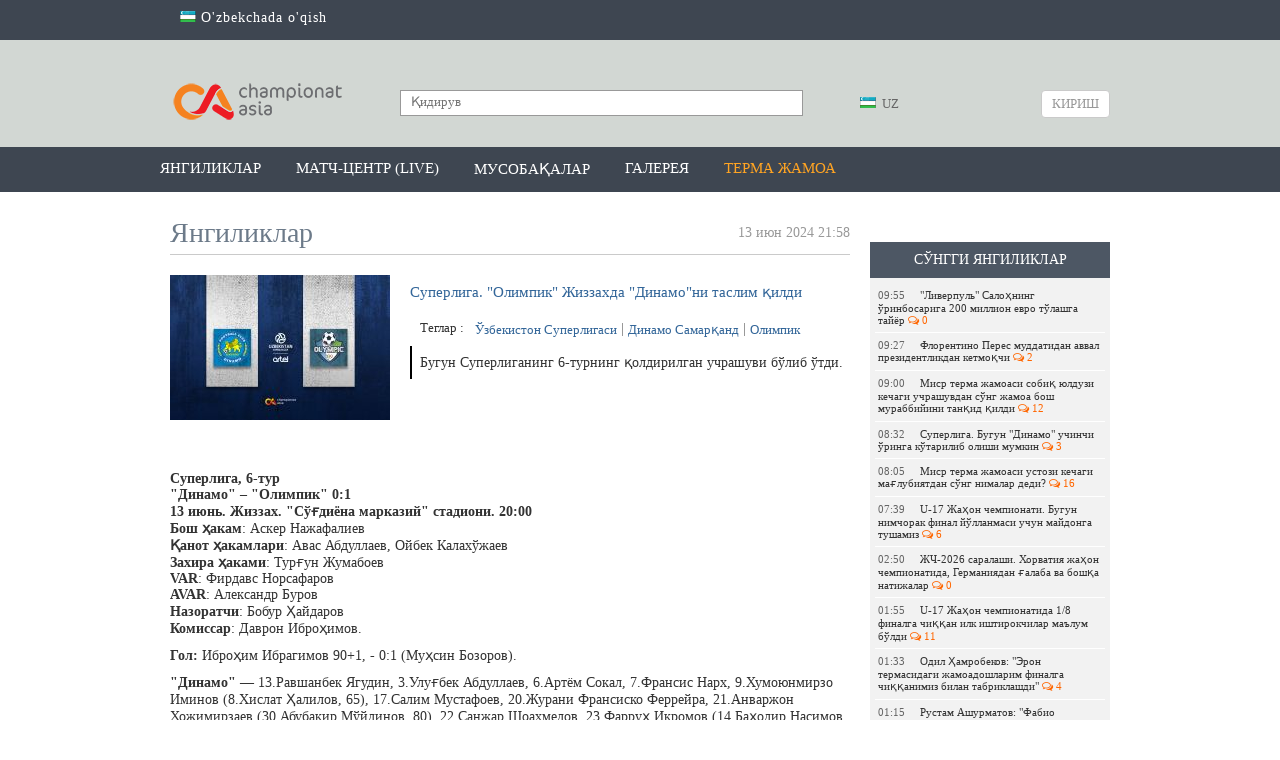

--- FILE ---
content_type: text/html; charset=UTF-8
request_url: https://championat.uz/uz/news/superliga-dinamo-olimpik-asosiy-tarkiblar-malum
body_size: 123800
content:
<!DOCTYPE html>
<html lang="uz">
<head>
        <!-- Google Tag Manager -->
    <script>(function (w, d, s, l, i) {
            w[l] = w[l] || [];
            w[l].push({
                'gtm.start':
                    new Date().getTime(), event: 'gtm.js'
            });
            var f = d.getElementsByTagName(s)[0],
                j = d.createElement(s), dl = l != 'dataLayer' ? '&l=' + l : '';
            j.async = true;
            j.src =
                'https://www.googletagmanager.com/gtm.js?id=' + i + dl;
            f.parentNode.insertBefore(j, f);
        })(window, document, 'script', 'dataLayer', 'GTM-PZSQP7H');</script>
    <!-- End Google Tag Manager -->

    <meta charset="UTF-8"/>

    <meta name="csrf-param" content="_csrf">
    <meta name="csrf-token" content="REBZT9SEhSKNxNllB-oyBAUSHaMfXoBB3M_Qy5qxU3hxOD047M_Ka7S1kF1t0kt8bUZX-1w9uRaat-P-3to6FQ==">
    <title>Суперлига. &quot;Олимпик&quot; Жиззахда &quot;Динамо&quot;ни таслим қилди / CHAMPIONAT.asia</title>
    <meta property="og:type" content="article">
<meta property="og:image" content="https://championat.uz/upload/storage/793536_680.jpg">
<meta property="og:url" content="https://championat.uz/uz/news/superliga-dinamo-olimpik-asosiy-tarkiblar-malum">
<meta property="og:title" content="Суперлига. &quot;Олимпик&quot; Жиззахда &quot;Динамо&quot;ни таслим қилди">
<meta property="og:description" content="Бугун Суперлиганинг 6-турнинг қолдирилган учрашуви бўлиб ўтди.">
<meta property="og:image:width" content="680">
<meta property="og:image:height" content="442">
<meta name="description" content="Championat.asia – энг сўнгги футбол янгиликлари, видео, фото. Марказий Осиё чемпионатлари - Ўзбекистон, Тожикистон, Қирғизистон, Қозоғистон. Жаҳон, Европа, Осиё чемпионатлари ва бошқа мусобақалар. Ўйинлар тақвими, ўйинлар шарҳи ва мусобақа жадваллари. Ўйинлардан онлайн трансляциялар, миш-мишлар, трансферлар, ўйинлар тақвими, футболчилар ҳақида маълумот, таҳлил, спортчилар интервьюси, статистика.">
<meta property="og:site_name" content="CHAMPIONAT.asia">
<link href="https://plus.google.com/+championatasianews/posts" rel="publisher">
<link href="https://championat.uz/m/" rel="alternate" media="only screen and (max-width: 640px)">
<link href="https://championat.uz/uz/" rel="alternate" hreflang="uz">
<link href="/compiled-assets/all-7ad44aeb8b67be97108a879a0f709e06.css" rel="stylesheet">
<script>
    function GoogleEvent(category, action)
        {
            if( !category || !action )
                return false;

            ga('send', 'event', category, action);
        }
        </script>
    <link rel="icon" href="/favicon.ico">
    <meta name="google-site-verification" content="CLEMWehT3JyDdapRcQqZ3eaPusBJHAYsSVEWp6nKjZE"/>
    <meta name="yandex-verification" content="512c741e6fe08bcd"/>
    <meta name="yandex-verification" content="6955cef23a06f828"/>
    <meta name="propeller" content="6c11e06bcfcb132bb3aece29fc039c8f"/>

    <script type="application/ld+json">
        {
            "@context": "http://schema.org",
            "@type": "WebSite",
            "url": "https://championat.asia/",
            "potentialAction": {
                "@type": "SearchAction",
                "target": "https://championat.asia/news/search?q={search_term_string}",
                "query-input": "required name=search_term_string"
            }
        }
    </script>

    <meta name="keywords"
          content="спорт, sport, uzbekistan, football, chempionat, osiyo, ўзбек, ўзбекистон, футбол, Олимпиада, янгиликлар,узбек, футбол, футбол 2018, офутбол лига, футбол уз, футбол 2019, футбол хабарлари, футбол янгиликлари, футбол узбекистан, осиёчемпионати, уфф, пахтакор, бунёдкор, нефтчи, насаф,агмк,гол, кубок азии по футболу 2019, asiancup 2019, навбахор, андижон, локомотив, чемпион, туры, олий лига, биринчи лига, uffuz,  futboluz, stadionuz, stduz, uff, million 2018, milyon, миллион, championatasia, kunuz, chempionatuz, championatuz, asiauz, wwwasiauz, wwwchampionat, pfl, wwwchempionat, wwwchampionatuz, asia m, wwwuz, m championat, olamsport, ўzbek, Olimpiada, yangiliklar, uzbek, futbol 2018, futbolliga, futboluz, futbol 2019, futbolxabarlari, futbolyangiliklari, futboluzbekistan, osiyochempionati, paxtakor, bunyodkor, neftchi, nasaf, osiekubogi, osiekubogi 2019, navbaxor, andijon, lokomotiv, agmk, chempion, turi, oliyliga, birinchiliga, gollar, gol, турнирная таблица, жадвал,jadval, апл, apl, ла лига, laliga, рпл, матч тв, чемпионат англия, турнирный таблица, чемпион лига, футбол куличка, soccer's, soccer,"/>

            <link rel="alternate" href="https://championat.asia/en/uzb/news/superliga-dinamo-olimpik-asosiy-tarkiblar-malum"
              hreflang="en"/>
                <link rel="alternate" href="https://championat.asia/ru/uzb/news/superliga-dinamo-olimpik-asosiy-tarkiblar-malum"
              hreflang="ru"/>
                <link rel="alternate" href="https://championat.asia/uz/uzb/news/superliga-dinamo-olimpik-asosiy-tarkiblar-malum"
              hreflang="uz"/>
        <script async src="https://yastatic.net/pcode/adfox/header-bidding.js"></script>
<script>
var adfoxBiddersMap = {
    "myTarget": "882791"
};
var adUnits = [{
        "code": "adfox_155196213057714940",
        "bids": [
            {
                "bidder": "myTarget",
                "params": {
                    "placementId": "409992"
                }
            }
        ]
    },{
        "code": "adfox_155118474088884696",
        "bids": [
            {
                "bidder": "myTarget",
                "params": {
                    "placementId": "410011"
                }
            }
        ]
    },{
        "code": "adfox_155066308615569900",
        "bids": [
            {
                "bidder": "myTarget",
                "params": {
                    "placementId": "1043060"
                }
            }
        ]
    },{
        "code": "adfox_155118347322736563",
        "bids": [
            {
                "bidder": "myTarget",
                "params": {
                    "placementId": "1043058"
                }
            }
        ]
    }];
var userTimeout = 600;
window.YaHeaderBiddingSettings = {
    biddersMap: adfoxBiddersMap,
    adUnits: adUnits,
    timeout: userTimeout
};
</script>
<script async src="https://yastatic.net/pcode/adfox/loader.js" crossorigin="anonymous"></script>



    
    <!-- Yandex.RTB -->
    <script>window.yaContextCb = window.yaContextCb || []</script>
    <script src="https://yandex.ru/ads/system/context.js" async></script>
</head>
<body class="alternative">
<!-- Google Tag Manager (noscript) -->
<noscript>
    <iframe src="https://www.googletagmanager.com/ns.html?id=GTM-PZSQP7H"
            height="0" width="0" style="display:none;visibility:hidden"></iframe>
</noscript>
<!-- End Google Tag Manager (noscript) -->
<!-- Start Alexa Certify Javascript -->
<script type="text/javascript">
    _atrk_opts = {atrk_acct: "K0YYo1IWx8106C", domain: "championat.asia", dynamic: true};
    (function () {
        var as = document.createElement('script');
        as.type = 'text/javascript';
        as.async = true;
        as.src = "https://d31qbv1cthcecs.cloudfront.net/atrk.js";
        var s = document.getElementsByTagName('script')[0];
        s.parentNode.insertBefore(as, s);
    })();
</script>
<noscript><img src="https://d5nxst8fruw4z.cloudfront.net/atrk.gif?account=K0YYo1IWx8106C" style="display:none"
               height="1" width="1" alt=""/></noscript>
<!-- End Alexa Certify Javascript -->
<script>
    window.fbAsyncInit = function () {
        FB.init({
            appId: '850067111752390',
            autoLogAppEvents: true,
            xfbml: true,
            version: 'v19.0'
        });
        FB.AppEvents.logPageView();
        FB.AppEvents.logEvent("view-web");
    };
</script>
<script async defer crossorigin="anonymous"
        src="https://connect.facebook.net/uz_UZ/sdk.js"></script>
    <!-- Facebook Pixel Code -->
    <script>
        !function (f, b, e, v, n, t, s) {
            if (f.fbq) return;
            n = f.fbq = function () {
                n.callMethod ?
                    n.callMethod.apply(n, arguments) : n.queue.push(arguments)
            };
            if (!f._fbq) f._fbq = n;
            n.push = n;
            n.loaded = !0;
            n.version = '2.0';
            n.queue = [];
            t = b.createElement(e);
            t.async = !0;
            t.src = v;
            s = b.getElementsByTagName(e)[0];
            s.parentNode.insertBefore(t, s)
        }(window, document, 'script',
            'https://connect.facebook.net/en_US/fbevents.js');
        fbq('init', '1386515404699204');
        fbq('track', 'PageView');
    </script>
    <noscript>
        <img height="1" width="1"
             src="https://www.facebook.com/tr?id=1386515404699204&ev=PageView
&noscript=1"/>
    </noscript>
    <!-- End Facebook Pixel Code -->
    <div class="page ">
        <div class="countrySwitch">
	<div class="inner">
        <ul><li><a href="/uz/language/oz"><span class="language-sprite-uz"></span> O'zbekchada o'qish</a></li></ul>	</div>
</div>    <header>
        <div class="inner">
        <div class="banner-top">
            <!--AdFox START-->
<!--archie-->
<!--Площадка: CA desktop / * / *-->
<!--Тип баннера: Desktop / Шапка, 960х150-->
<!--Расположение: <верх страницы>-->
<div id="adfox_155066308615569900"></div>

<script>
    (function(w, n) {
    w[n] = w[n] || [];
    w[n].push({
        ownerId: 276064,
        containerId: 'adfox_155066308615569900',
        params: {
            pp: 'g',
            ps: 'dbli',
            p2: 'gguo'
        }
    });
})(window, 'adfoxAsyncParams');
</script>        </div>
        <div class="head-blocks">
            <a class="ca-logo" href="/uz" title="Championat.asia">
                <img src="/image/main/ca-logo.png" title="Championat.asia" alt="Championat.asia – футбол оламидаги энг сўнгги ва сара янгиликлар"/>
            </a>

            <form class="search" action="/uz/news/search" method="get">
                <input type="text" name="q" placeholder="Қидирув" value=""/>
                <button type="submit"></button>
            </form>

            <div class="language-switch">
	<div class="language-inner">
		<a href="javascript:;"
		   class="language-current"><span class="language-sprite-uz"></span>			&nbsp;UZ</a>

		<div class="language-dropdown">
			<ul>
				<li class="inactive"><a href="javascript:;"
				                        class="language-close"><span class="language-sprite-uz"></span>						&nbsp;UZ					</a></li>
				<li class="separator">Тилни танланг</li>

                <li><span class="language-sprite-oz"></span>&nbsp;<a href="/uz/language/oz">Ozbek</a></li>			</ul>
		</div>
	</div>
</div>            <a class="login-popup fancybox fancybox.ajax" href="/uz/login">Кириш</a>        </div>
    </div>
</header>
<div class="header-menu-container">
    <div class="header-menu">
        <div class="inner">
            <ul><li><a href="/uz">Янгиликлар</a></li>
<li><a href="/uz/game-center/calendar">Матч-центр (LIVE)</a></li>
<li class="dropdown-types"><a href="javascript:;">Мусобақалар</a></li>
<li><a href="/uz/photos">Галерея</a></li>
<li><a style="color: #ffa423" href="/uz/news/search?q=%D0%8E%D0%B7%D0%B1%D0%B5%D0%BA%D0%B8%D1%81%D1%82%D0%BE%D0%BD+%D0%9C%D0%A2%D0%96&amp;tags=1">Терма жамоа</a></li></ul>        </div>
    </div>
    <div class="dropdown-types-menu">
        <div class="dropdown-types-inner">
            <ul class="dropdown-types-list"><li><a href="/uz/game-center/country/2426"><span class="flag flag-cs1000001" title="cs1000001"></span> Ўзбекистон</a></li>
<li><a href="/uz/game-center/country/227"><span class="flag flag-ep22" title="ep22"></span> Россия</a></li>
<li><a href="/uz/game-center/country/99474"><span class="flag flag-ep11" title="ep11"></span> Халқаро</a></li></ul><ul class="dropdown-types-list"><li><a href="/uz/game-center/country/462"><span class="flag flag-ep2" title="ep2"></span> Англия</a></li>
<li><a href="/uz/game-center/country/11"><span class="flag flag-ep3" title="ep3"></span> Германия</a></li>
<li><a href="/uz/game-center/country/32"><span class="flag flag-ep8" title="ep8"></span> Испания</a></li></ul><ul class="dropdown-types-list"><li><a href="/uz/game-center/country/251"><span class="flag flag-ep4" title="ep4"></span> Италия</a></li>
<li><a href="/uz/game-center/country/17"><span class="flag flag-ep5" title="ep5"></span> Франция</a></li>
<li><a href="/uz/game-center">Бошқалар &rarr;</a></li></ul>        </div>
    </div>
</div>
<div style="padding-top: 10px; text-align: center">
<div style="max-width: 960px; margin: 0 auto">
<!--AdFox START-->
<!--archie-->
<!--Площадка: CA desktop / * / *-->
<!--Тип баннера: Desktop / Сверху, 960x100-->
<!--Расположение: <верх страницы>-->
<div id="adfox_155118347322736563"></div>

<script>
     (function(w, n) {
    w[n] = w[n] || [];
    w[n].push({
        ownerId: 276064,
        containerId: 'adfox_155118347322736563',
        params: {
            pp: 'g',
            ps: 'dbli',
            p2: 'ggup'
        }
    });
})(window, 'adfoxAsyncParams');
</script>
</div>
</div>    <div class="inner">
        <div itemscope itemtype="http://schema.org/Article" class="content">
	<div class="right-panel">
        <div style="padding-top:10px">

<!--AdFox START-->
<!--archie-->
<!--Площадка: CA desktop / * / *-->
<!--Тип баннера: Desktop / Справа, 240x400-->
<!--Расположение: <середина страницы>-->
<div id="adfox_155196213057714940"></div>
<script>
    (function(w, n) {
    w[n] = w[n] || [];
    w[n].push({
        ownerId: 276064,
        containerId: 'adfox_155196213057714940',
        params: {
            pp: 'h',
            ps: 'dbli',
            p2: 'gguq'
        }
    });
})(window, 'adfoxAsyncParams');
</script>
</div>	        <div style="height: 10px"></div>
                <div class="team-news latest-news">
    <p class="widget-head">Сўнгги янгиликлар</p>
    <div class="widget-list">
        <div class="inside"><a class="news-mini " href="/uz/news/liverpul-salohning-orinbosariga-200-million-evro-tolashga-tayyor">
    <span class="time">09:55</span>&quot;Ливерпуль&quot; Салоҳнинг ўринбосарига 200 миллион евро тўлашга тайёр&nbsp;<span class="fa fa-comments-o fa-ca-orange">&nbsp;0</span>
</a><a class="news-mini " href="/uz/news/florentino-peres-muddatidan-avval-prezidentlikdan-ketmoqchi">
    <span class="time">09:27</span>Флорентино Перес муддатидан аввал президентликдан кетмоқчи&nbsp;<span class="fa fa-comments-o fa-ca-orange">&nbsp;2</span>
</a><a class="news-mini " href="/uz/news/misr-terma-jamoasi-sobiq-yulduzi-kechagi-uchrashuvdan-song-jamoa-bosh-murabbiyini-tanqid-qildi">
    <span class="time">09:00</span>Миср терма жамоаси собиқ юлдузи кечаги учрашувдан сўнг жамоа бош мураббийини танқид қилди&nbsp;<span class="fa fa-comments-o fa-ca-orange">&nbsp;12</span>
</a><a class="news-mini " href="/uz/news/superliga-bugun-dinamo-uchinchi-oringa-kotarilib-olishi-mumkin">
    <span class="time">08:32</span>Суперлига. Бугун &quot;Динамо&quot; учинчи ўринга кўтарилиб олиши мумкин&nbsp;<span class="fa fa-comments-o fa-ca-orange">&nbsp;3</span>
</a><a class="news-mini " href="/uz/news/misr-terma-jamoasi-ustozi-kechagi-maglubiyatdan-song-nimalar-dedi">
    <span class="time">08:05</span>Миср терма жамоаси устози кечаги мағлубиятдан сўнг нималар деди?&nbsp;<span class="fa fa-comments-o fa-ca-orange">&nbsp;16</span>
</a><a class="news-mini " href="/uz/news/u-17-jahon-chempionati-bugun-nimchorak-final-yollanmasi-uchun-maydonga-tushamiz">
    <span class="time">07:39</span>U-17 Жаҳон чемпионати. Бугун нимчорак финал йўлланмаси учун майдонга тушамиз&nbsp;<span class="fa fa-comments-o fa-ca-orange">&nbsp;6</span>
</a><a class="news-mini " href="/uz/news/jch-2026-saralashi-xorvatiya-jahon-chempionatida-germaniyadan-galaba-va-boshqa-natijalar">
    <span class="time">02:50</span>ЖЧ-2026 саралаши. Хорватия жаҳон чемпионатида, Германиядан ғалаба ва бошқа натижалар&nbsp;<span class="fa fa-comments-o fa-ca-orange">&nbsp;0</span>
</a><a class="news-mini " href="/uz/news/u-17-jahon-chempionatining-ilk-chorak-finalchilari-aniq-boldi">
    <span class="time">01:55</span>U-17 Жаҳон чемпионатида 1/8 финалга чиққан илк иштирокчилар маълум бўлди&nbsp;<span class="fa fa-comments-o fa-ca-orange">&nbsp;11</span>
</a><a class="news-mini " href="/uz/news/odil-hamrobekov-eron-termasidagi-jamoadoshlarim-finalga-chiqqanimiz-bilan-tabriklashdi">
    <span class="time">01:33</span>Одил Ҳамробеков: &quot;Эрон термасидаги жамоадошларим финалга чиққанимиз билан табриклашди&quot;&nbsp;<span class="fa fa-comments-o fa-ca-orange">&nbsp;4</span>
</a><a class="news-mini " href="/uz/news/rustam-ashurmatov-fabio-kannavaro-ozi-bilganlarini-orgatib-barchasini-birdek-olib-bormoqda">
    <span class="time">01:15</span>Рустам Ашурматов: &quot;Фабио Каннаваро ўзи билганларини ўргатиб, барчасини бирдек олиб бормоқда&quot;&nbsp;<span class="fa fa-comments-o fa-ca-orange">&nbsp;6</span>
</a><a class="news-mini " href="/uz/news/abdulla-abdullaev-haqli-ravishda-galaba-qozondik-2">
    <span class="time">01:00</span>Абдулла Абдуллаев: &quot;Ҳақли равишда ғалаба қозондик&quot;&nbsp;<span class="fa fa-comments-o fa-ca-orange">&nbsp;0</span>
</a><a class="news-mini " href="/uz/news/otabek-shukurov-yigin-boshlangandan-keyin-4-kun-mobaynida-murabbiylar-misrning-qanday-oynashini-uqtirib-bordi">
    <span class="time">00:51</span>Отабек Шукуров: &quot;Йиғин бошлангандан кейин 4 кун мобайнида мураббийлар Мисрнинг қандай ўйнашини уқтириб борди&quot;&nbsp;<span class="fa fa-comments-o fa-ca-orange">&nbsp;6</span>
</a><a class="news-mini " href="/uz/news/eldor-shomurodov-zamonaviy-futbolda-barchasiga-tayyor-turish-kerak">
    <span class="time">00:23</span>Элдор Шомуродов: &quot;Замонавий футболда барчасига тайёр туриш керак&quot;&nbsp;<span class="fa fa-comments-o fa-ca-orange">&nbsp;8</span>
</a><a class="news-mini " href="/uz/news/fabio-kannavaro-jahon-chempionatiga-chiqqandan-keyin-strategiya-tuzilgan-va-biz-buni-bajarish-uchun-qolimizdan-kelganini-qilamiz">
    <span class="time">00:10</span>Фабио Каннаваро: &quot;Жаҳон чемпионатига чиққандан кейин стратегия тузилган ва биз буни бажариш учун қўлимиздан келганини қиламиз&quot;&nbsp;<span class="fa fa-comments-o fa-ca-orange">&nbsp;18</span>
</a><a class="news-mini " href="/uz/news/mbappe-rekord-ornatdi-2">
    <span class="time">23:54</span>Мбаппе рекорд ўрнатди&nbsp;<span class="fa fa-comments-o fa-ca-orange">&nbsp;4</span>
</a></div>
        <div class="change-team">
            <a href="/uz">яна янгиликлар</a>
        </div>
    </div>
</div>	</div>
	<h2 class="page-title">
		<span class="hide" itemprop="headline">Суперлига. "Олимпик" Жиззахда "Динамо"ни таслим қилди</span>
		<span class="hide" itemprop="dateModified" content="2024-06-13T21:58:59+05:00"></span>
		<div itemprop="datePublished" content="2024-06-13T21:58:00+05:00"
				class="date-added">13 июн 2024 21:58</div>
        Янгиликлар	</h2>
	<div class="news-list">

		<div class="news-list-item news-view">
			<div class="news-summary-block">
				<a class="hide" itemprop="mainEntityOfPage" href="https://championat.asia/"></a>
				<img src="https://championat.asia/upload/storage/793536_original.jpg" itemprop="image" class="hide" />
				<img src="/upload/storage/793536_220.jpg"/>
				<h1 itemprop="name" class="main-link">Суперлига. "Олимпик" Жиззахда "Динамо"ни таслим қилди</h1>

                <div class="tags">
    Теглар&nbsp;:&nbsp;
    <a href="/uz/news/search?q=+%D0%8E%D0%B7%D0%B1%D0%B5%D0%BA%D0%B8%D1%81%D1%82%D0%BE%D0%BD+%D0%A1%D1%83%D0%BF%D0%B5%D1%80%D0%BB%D0%B8%D0%B3%D0%B0%D1%81%D0%B8&amp;tags=1"> Ўзбекистон Суперлигаси</a><a href="/uz/news/search?q=%D0%94%D0%B8%D0%BD%D0%B0%D0%BC%D0%BE+%D0%A1%D0%B0%D0%BC%D0%B0%D1%80%D2%9B%D0%B0%D0%BD%D0%B4&amp;tags=1">Динамо Самарқанд</a><a href="/uz/news/search?q=%D0%9E%D0%BB%D0%B8%D0%BC%D0%BF%D0%B8%D0%BA&amp;tags=1">Олимпик</a></div>
				<div class="summary" itemprop="articleBody">Бугун Суперлиганинг 6-турнинг қолдирилган учрашуви бўлиб ўтди.</div>
			</div>
			<div
					class="news-description-block"><div class="news-description">
        <div class="details" itemprop="articleBody">
        <p><br></p><p><strong>Суперлига,&nbsp;</strong><strong>6-тур</strong><br><strong>&quot;Динамо&quot; &ndash; &quot;Олимпик&quot; 0:1 &nbsp;</strong><br><strong>13 июнь. Жиззах. &quot;Сўғдиёна марказий&quot; стадиони. 20:00</strong><br><strong>Бош ҳакам</strong>: Аскер Нажафалиев<br><strong>Қанот ҳакамлари</strong>: Авас Абдуллаев, Ойбек Калахўжаев<br><strong>Захира ҳаками</strong>: Турғун Жумабоев<br><strong>VAR</strong>: Фирдавс Норсафаров<br><strong>AVAR</strong>: Александр Буров<br><strong>Назоратчи</strong>: Бобур Ҳайдаров<br><strong>Комиссар</strong>: Даврон Иброҳимов.</p><p><strong>Гол:&nbsp;</strong>Иброҳим Ибрагимов 90+1, - 0:1 (Муҳсин Бозоров).</p><p><strong>&quot;Динамо&quot;&nbsp;</strong>&mdash; 13.Равшанбек Ягудин, 3.Улуғбек Абдуллаев, 6.Артём Сокал, 7.Франсис Нарх, 9.Хумоюнмирзо Иминов (8.Хислат Ҳалилов, 65), 17.Салим Мустафоев, 20.Журани Франсиско Феррейра, 21.Анваржон Хожимирзаев (30.Абубакир Мўйдинов, 80), 22.Санжар Шоахмедов, 23.Фарруҳ Икромов (14.Баҳодир Насимов, 65), 35.Эммануэль Ягр (10.Жоэль Кожо, 65)<br><strong>Захира</strong>: 1.Фарход Раҳматов, 5.Анваржон Файзуллаев, 11.Дамир Темиров, 24.Бобурбек Ёрбеков, 99.Муҳаммадбобур Асадуллаев.</p><p><strong>&quot;Олимпик&quot; &mdash;</strong> 13.Ҳамидилло Абдунабиев, 7.Иброҳим Ибрагимов, 8.Нодир Абдихолиқов (2.Саидазамат Мирсаидов, 78), 9.Aсaдбек Жўрабоев (37.Алишер Одилов, 46), 10.Фарруҳ Мухторов, 15.Муҳсин Бозоров (23.Абдурауф Бўриев, 68), 18.Акбар Абдирасулов (44.Асадбек Раҳимжонов, 68), 19.Аҳмадилло Муқумжонов, 22.Шаҳзод Тоиров, 64.Самандар Қодиров (77.Темур Мамасидиқов, 68), 70.Муҳаммадбобир Мўйдинов.<br><strong>Захира</strong>: 1.Шукрон Йўлдошев, 17.Жалолиддин Содиқов, 21.Муҳаммадазиз Иброҳимов, 29.Александр Зевадинов.</p><p><strong>Огоҳлантиришлар:&nbsp;</strong>Ратиньо 50, Абдурауф Бўриев 73, Улуғбек Абдуллаев 79.</p><p><br></p><p><div class="event-info" style="background-color: #fff;padding: 10px;"><table class="event-teams">
    <tr>
        <td class="home-team team">
            <img src="[data-uri]" height="70" alt="">            <p class="team-title">
                Динамо            </p>

            <p class="incident-goals"></p>
        </td>

        <td class="event-info">
            <p class="tournament-title">Суперлига. 6-тур</p>

            <p class="startdate">13/06/2024, 20:00</p>

            <div class="score">
                <div
                    class="cell pull-right"><strong>1</strong></div>
                <span>:</span>

                <div
                    class="cell pull-left">0</div>
            </div>

            <div class="status-info">
                                        <div class="status-img"><span class="matchcenter-sprite-finished"></span></div>
                        <div class="status-title orange">Тугади</div>
                        
            </div>
        </td>
        <td class="away-team team">
            <img src="[data-uri]" height="70" alt="">            <p class="team-title">
                <strong>Олимпик</strong>            </p>

            <p class="incident-goals">Иброҳим Ибрагимов - <span class="green time">90'</span></p>
        </td>
    </tr>
</table>

<div class="event-property center">
    </div>

    <div class="incidents-graph">
        <div class="time-line short">
    <img class="logo home" src="[data-uri]" height="26" alt="">    <img class="logo away" src="[data-uri]" height="26" alt="">    <div class="line" style="width: 48.5%"><span>45'</span></div>
    <div class="line" style="width: 48.5%"><span>90'</span></div>
    <span class="tip incident home event-icon incident-14" style="left: 55.555555555556%"></span><div class="tiptext hide">50'&nbsp;&nbsp;Ратиньо</div><span class="tip incident home event-icon incident-20" style="left: 71.222222222222%"></span><div class="tiptext hide">65'&nbsp;&nbsp;Эммануэль Ягр (Жоэль Кожо)</div><span class="tip incident home event-icon incident-20" style="left: 72.222222222222%"></span><div class="tiptext hide">65'&nbsp;&nbsp;Фаррух Икромов (Баҳодир Насимов)</div><span class="tip incident home event-icon incident-20" style="left: 73.222222222222%"></span><div class="tiptext hide">65'&nbsp;&nbsp;Ҳумоюнмирзо Иминов (Ҳислат Ҳалилов)</div><span class="tip incident home event-icon incident-14" style="left: 87.777777777778%"></span><div class="tiptext hide">79'&nbsp;&nbsp;Улуғбек Абдуллаев</div><span class="tip incident home event-icon incident-20" style="left: 88.888888888889%"></span><div class="tiptext hide">80'&nbsp;&nbsp;Анвар Ҳожимирзаев (Абубакир Мўйдинов)</div><span class="tip incident away event-icon incident-20" style="left: 51.111111111111%"></span><div class="tiptext hide">46'&nbsp;&nbsp;Асадбек Жўрабоев (Алишер Одилов)</div><span class="tip incident away event-icon incident-20" style="left: 74.555555555556%"></span><div class="tiptext hide">68'&nbsp;&nbsp;Акбар Абдирасулов (Асадбек Раҳимжонов)</div><span class="tip incident away event-icon incident-20" style="left: 75.555555555556%"></span><div class="tiptext hide">68'&nbsp;&nbsp;Самандар Қодиров (Темур Мамасидиқов)</div><span class="tip incident away event-icon incident-20" style="left: 76.555555555556%"></span><div class="tiptext hide">68'&nbsp;&nbsp;Муҳсин Бозоров (Абдурауф Бўриев)</div><span class="tip incident away event-icon incident-14" style="left: 81.111111111111%"></span><div class="tiptext hide">73'&nbsp;&nbsp;Абдурауф Бўриев</div><span class="tip incident away event-icon incident-20" style="left: 86.666666666667%"></span><div class="tiptext hide">78'&nbsp;&nbsp;Нодирбек Абдихолиқов (Саидазамат Мирсаидов)</div><span class="tip incident away event-icon incident-7" style="left: 96%"></span><div class="tiptext hide">90'&nbsp;&nbsp;Иброҳим Ибрагимов</div><span class="tip incident away event-icon incident-34" style="left: 98%"></span><div class="tiptext hide">90'&nbsp;&nbsp;Муҳсин Бозоров</div></div>    </div>
<div style="text-align:center;padding-top:10px"><a href="/uz/event?id=6130&amp;type=custom" style="background:#3360d4;color:#fff;padding:5px 10px;border-radius:4px">Матч-центрда очиш</a></div></div></p><p><br></p><p class="para-block para-info" style="text-align: center;"><strong>МАТНЛИ ТРАНСЛЯЦИЯ<br></strong></p><p class="para-block para-info" style="text-align: center;"><a href="https://championat.asia/uz/news/368699"><strong>ЯНГИЛАШ</strong></a></p><p><br></p><p><strong><br></strong></p><p><strong>90+8. ЎЙИН ТУГАДИ! &quot;Динамо&quot; - &quot;Олимпик&quot; 0:1</strong></p><p><strong>90+8. ЗАРБАААА! Санжар Шоаҳмедовнинг аниқ зарбасидан кейин Абдунабиев жамоасини қутқарди!&nbsp;</strong></p><p><strong>90+6. ЗАРБАААА!</strong><strong>&nbsp;Ратиньонинг кучли ва аниқ зарбасидан кейин Абдунабиев ажойиб сейв намойиш қилди!&nbsp;</strong></p><p><strong>90+2. УХХХХ! &quot;Динамо&quot;нинг жавоб ҳужуми жуда хавфли чиқди, Кожонинг зарбаси дарвоа устуни ёнидан ўтиб кетди! <br></strong></p><p><strong>90+1. ГОЛ! Иброҳим Ибрагимов! Муҳсин Бозоровнинг тўп узатишидан кейин Ибрагимов гол урди - 0:1</strong></p><p><strong>90.&nbsp;</strong>Учрашувга 5 дақиқа қўшилди</p><p><strong>89. ЗАРБААА! Баҳодир Насимовнинг бош билан йўллаган зарбасини Абдунабиев қайтариб қолди&nbsp;</strong></p><p><strong>80. Ўзгариш. &quot;Динамо&quot;.&nbsp;</strong>Ҳожимирзаев ўрнига Мўйдинов тушди</p><p><strong>79</strong><strong>. Огоҳлантириш. &quot;Динамо&quot;.&nbsp;</strong>Улуғбек Абдуллаев</p><p><strong>78. Ўзгариш. &quot;Олимпик&quot;.&nbsp;</strong>Абдихолиқов ўрнига Мирсаидов тушди</p><p><strong>73. Огоҳлантириш. &quot;Олимпик&quot;.&nbsp;</strong>Абдурауф Бўриев</p><p><strong>70. Хавфли ҳужум!&nbsp;</strong>Халиловнинг узатмасидан кейин Кожо деярли яккама-якка вазиятга чиқди, аммо унинг зарбасини ҳимоячилар қайтариб қолишди</p><p><strong>68. Ўзгаришлар. &quot;Олимпик&quot;.&nbsp;</strong>Бозоров, Абдирасулов, Қодиров ўрнига Бўриев, Раҳимжонов, Мамасиддиқов майдонга тушди</p><p><strong>65. Ўзгаришлар. &quot;Динамо&quot;.&nbsp;</strong>Ягр ўрнига Кожо, Иминов ўрнига Насимов, Икромов ўрнига Хислат Халилов тушди</p><p><strong>63. ЗАРБААА! Алишер Одиловнинг жарима майдони ичидан йўллаган аниқ зарбасидан кейин Ягудин жамоасини муқаррар голдан қутқарди!&nbsp;</strong></p><p><strong>62. ЗАРБА!&nbsp;</strong>Бугун анча фаол ўйнаётган Санжар Шоаҳмедовнинг навбатдаги зарбаси, бу сафар ноаниқ</p><p><strong>60. &nbsp;&quot;Динамо&quot;нинг навбатдаги хавфли ҳужуми!&nbsp;</strong>Қарши ҳужумда Икромовнинг узатмасидан кейин Ҳожимирзаевнинг зарбаси ноаниқ чиқди<strong><br></strong></p><p><strong>55. ЗАРБА! Самандар Қодировнинг кучли зарбасидан кейин Ягудин тўпни қайтарди!&nbsp;</strong></p><p><strong>53. Хавфли ҳужум! Шоаҳмедовнинг зарбасини Абдунабиев қайтариб қолди</strong></p><p><strong>50. Огоҳлантириш. &quot;Динамо&quot;.&nbsp;</strong>Ратиньо</p><p><strong>46. Ўзгариш. &quot;Олимпик&quot;.&nbsp;</strong>Жўрабоев ўрнига Алишер Одилов тушди</p><p><br></p><p><img src="https://championat.asia/upload/storage/793554_original.jpg" class="fr-fil fr-dib"></p><p><br></p><p><strong>45+2. Биринчи тайм якунланди, ҳозирча 0:0</strong></p><p>45+1. Ратиньонинг узоқ масофадан йўллаган зарбаси ноаниқ чиқди</p><p><strong>45.&nbsp;</strong>Биринчи бўлимдаги тўхталишлар учун 2 дақиқа қўшиб берилди</p><p><strong>39.&nbsp;</strong>&quot;Олимпик&quot;дан яна бир ҳужум, Жўрабоевнинг ўнг қанотдан узатган тўпи, ноаниқ кетди</p><p><br></p><p><img src="https://championat.asia/upload/storage/793547_original.jpg" class="fr-fil fr-dib"></p><p><br></p><p><strong>28. ЗАРБА! Фарруҳ Мухторовнинг 25 метрлардан йўллаган аниқ зарбасидан кейин Ягудин тўпни ушлаб олди&nbsp;</strong></p><p><strong>25. ЗАРБА! Санжар Шоаҳмедов чамаси 35 метрлардан хавфли зарба йўллади, тўп дарвоза устуни ёнгинасидан ўтиб кетди.</strong></p><p><strong>24.&nbsp;</strong>Фарруҳ Икромов чап қанотда ҳимоячини ортда қолдириб Ягрга узатмани амалга оширди, ҳужумчи эса дарвозабон билан тўқнашиб кетди<strong><br></strong></p><p><strong>12. ЗАРБА! Самандар Қодировнинг зарбасидан кейин тўп дарвоза тўсинига тегиб қайтди!&nbsp;</strong></p><p><br></p><p><img src="https://championat.asia/upload/storage/793549_original.jpg" class="fr-fil fr-dib"></p><p><img src="https://championat.asia/upload/storage/793550_original.jpg" class="fr-fil fr-dib"></p><p><br></p><p><strong>10. <s>ГОЛ!&nbsp;</s>Ҳожимирзаев гол урди, аммо қанот ҳаками офсайд қайд этди. VAR текширувидан кейин қанот ҳакамининг қарори тўғри экани ойдинлашди, ҳисоб - 0:0<br></strong></p><p><strong>7.&nbsp;</strong>Навбатдаги ҳужум! Анваржон Ҳожимирзаевнинг хавфли узатмасидан кейин &quot;Динамо&quot; иккинчи бурчак зарбасига эга бўлди.</p><p><strong>4.&nbsp;</strong>Ягр ўнг қанотдан дастлабки ҳужумни уюштирди ва бурчак зарбасини ишлади. Стандарт вазиятдан самарали фойдалана олмади мезбонлар</p><p><strong>3. УХХХ! Биринчи ҳужум меҳмонлардан, Самандар Қодировнинг етказиб берган зарбасини Муҳсин Бозоров дарвозага йўллашда бироз кеч қолди...</strong></p><p><br></p><p><img src="https://championat.asia/upload/storage/793551_original.jpg" class="fr-fil fr-dib"></p><p><br></p><p><strong>1.ЎЙИН БОШЛАНДИ.&nbsp;</strong>Учрашув бош ҳаками Аскер Нажафалиев ҳуштагини чалди ва баҳсга старт берилди.</p><p>- Учрашув соат 20:00да бошланади.</p>    </div>
        <div class="source-link">
        <div class="link">
            Ҳавола            : <input type="text" name="x-link" value="https://championat.uz/uz/news/368699" readonly="">        </div>
                    <div class="source">Манба                : <a href="http://championat.asia" rel="nofollow" target="_blank">championat.asia</a></div>
                <div class="telegram-link">Янгиликларни <a href="https://telegram.me/championatasia" target="_blank" onclick="GoogleEvent(&#039;Social&#039;, &#039;Telegram&#039;);">Телеграмда</a> ўқинг!</div>    </div>
    <div class="rating">
    Рейтинг: <span class="error-message hide"></span>
    <span class="count positive">+6</span>&nbsp;
    <a class="fancybox fancybox.ajax plus" href="/uz/login" title="Рейтинг +"></a>&nbsp;
    <a class="fancybox fancybox.ajax minus" href="/uz/login" title="Рейтинг -"></a></div>    <div class="share-box" id="shareBoxWidget0" data-url="https%3A%2F%2Fchampionat.uz%2Fuz%2Fnews%2F368699">
    <div class="buttons">
                        <span class="facebook">
                    <a class="facebook" href="https://www.facebook.com/sharer.php?u=https%3A%2F%2Fchampionat.uz%2Fuz%2Fnews%2F368699&amp;t=%D0%A1%D1%83%D0%BF%D0%B5%D1%80%D0%BB%D0%B8%D0%B3%D0%B0.+%22%D0%9E%D0%BB%D0%B8%D0%BC%D0%BF%D0%B8%D0%BA%22+%D0%96%D0%B8%D0%B7%D0%B7%D0%B0%D1%85%D0%B4%D0%B0+%22%D0%94%D0%B8%D0%BD%D0%B0%D0%BC%D0%BE%22%D0%BD%D0%B8+%D1%82%D0%B0%D1%81%D0%BB%D0%B8%D0%BC+%D2%9B%D0%B8%D0%BB%D0%B4%D0%B8" title="Facebook бўлишиш" target="_blank"></a>&nbsp;&nbsp;&nbsp;
                </span>
                            <span class="twitter">
                    <a class="twitter" href="http://twitter.com/intent/tweet?url=https%3A%2F%2Fchampionat.uz%2Fuz%2Fnews%2F368699&amp;text=%D0%A1%D1%83%D0%BF%D0%B5%D1%80%D0%BB%D0%B8%D0%B3%D0%B0.+%22%D0%9E%D0%BB%D0%B8%D0%BC%D0%BF%D0%B8%D0%BA%22+%D0%96%D0%B8%D0%B7%D0%B7%D0%B0%D1%85%D0%B4%D0%B0+%22%D0%94%D0%B8%D0%BD%D0%B0%D0%BC%D0%BE%22%D0%BD%D0%B8+%D1%82%D0%B0%D1%81%D0%BB%D0%B8%D0%BC+%D2%9B%D0%B8%D0%BB%D0%B4%D0%B8" title="Twitter да чоп этиш" target="_blank"></a>&nbsp;&nbsp;&nbsp;
                </span>
                            <span class="vkontakte">
                    <a class="vkontakte" href="http://vkontakte.ru/share.php?url=https%3A%2F%2Fchampionat.uz%2Fuz%2Fnews%2F368699" title="Вконтакте да бўлишиш" target="_blank"></a>&nbsp;&nbsp;&nbsp;
                </span>
                            <span class="odnoklassniki">
                    <a class="odnoklassniki" href="http://odnoklassniki.ru/dk?st.cmd=addShare&amp;st._surl=https%3A%2F%2Fchampionat.uz%2Fuz%2Fnews%2F368699&amp;title=%D0%A1%D1%83%D0%BF%D0%B5%D1%80%D0%BB%D0%B8%D0%B3%D0%B0.+%22%D0%9E%D0%BB%D0%B8%D0%BC%D0%BF%D0%B8%D0%BA%22+%D0%96%D0%B8%D0%B7%D0%B7%D0%B0%D1%85%D0%B4%D0%B0+%22%D0%94%D0%B8%D0%BD%D0%B0%D0%BC%D0%BE%22%D0%BD%D0%B8+%D1%82%D0%B0%D1%81%D0%BB%D0%B8%D0%BC+%D2%9B%D0%B8%D0%BB%D0%B4%D0%B8" title="Одноклассники да бўлишиш" target="_blank"></a>&nbsp;&nbsp;&nbsp;
                </span>
                </div>
    <div class="notice">
        Бу хабар билан бўлишинг:    </div>
</div>    <div class="similar-news">
    <h3 class="header">Ўхшаш янгиликлар</h3>
                <div class="similar-news-item">
                <div class="item-date">07:39</div>
                <a href="/uz/news/u-17-jahon-chempionati-bugun-nimchorak-final-yollanmasi-uchun-maydonga-tushamiz">U-17 Жаҳон чемпионати. Бугун нимчорак финал йўлланмаси учун майдонга тушамиз</a>&nbsp;&nbsp;<span class="fa fa-comments-o fa-ca-orange">&nbsp;6</span>
            </div>
                <div class="similar-news-item">
                <div class="item-date">01:33</div>
                <a href="/uz/news/odil-hamrobekov-eron-termasidagi-jamoadoshlarim-finalga-chiqqanimiz-bilan-tabriklashdi">Одил Ҳамробеков: &quot;Эрон термасидаги жамоадошларим финалга чиққанимиз билан табриклашди&quot;</a>&nbsp;&nbsp;<span class="fa fa-comments-o fa-ca-orange">&nbsp;4</span>
            </div>
                <div class="similar-news-item">
                <div class="item-date">01:15</div>
                <a href="/uz/news/rustam-ashurmatov-fabio-kannavaro-ozi-bilganlarini-orgatib-barchasini-birdek-olib-bormoqda">Рустам Ашурматов: &quot;Фабио Каннаваро ўзи билганларини ўргатиб, барчасини бирдек олиб бормоқда&quot;</a>&nbsp;&nbsp;<span class="fa fa-comments-o fa-ca-orange">&nbsp;6</span>
            </div>
                <div class="similar-news-item">
                <div class="item-date">01:00</div>
                <a href="/uz/news/abdulla-abdullaev-haqli-ravishda-galaba-qozondik-2">Абдулла Абдуллаев: &quot;Ҳақли равишда ғалаба қозондик&quot;</a>&nbsp;&nbsp;<span class="fa fa-comments-o fa-ca-orange">&nbsp;0</span>
            </div>
                <div class="similar-news-item">
                <div class="item-date">00:51</div>
                <a href="/uz/news/otabek-shukurov-yigin-boshlangandan-keyin-4-kun-mobaynida-murabbiylar-misrning-qanday-oynashini-uqtirib-bordi">Отабек Шукуров: &quot;Йиғин бошлангандан кейин 4 кун мобайнида мураббийлар Мисрнинг қандай ўйнашини уқтириб борди&quot;</a>&nbsp;&nbsp;<span class="fa fa-comments-o fa-ca-orange">&nbsp;6</span>
            </div>
                <div class="similar-news-item">
                <div class="item-date">00:23</div>
                <a href="/uz/news/eldor-shomurodov-zamonaviy-futbolda-barchasiga-tayyor-turish-kerak">Элдор Шомуродов: &quot;Замонавий футболда барчасига тайёр туриш керак&quot;</a>&nbsp;&nbsp;<span class="fa fa-comments-o fa-ca-orange">&nbsp;8</span>
            </div>
                <div class="similar-news-item">
                <div class="item-date">00:10</div>
                <a href="/uz/news/fabio-kannavaro-jahon-chempionatiga-chiqqandan-keyin-strategiya-tuzilgan-va-biz-buni-bajarish-uchun-qolimizdan-kelganini-qilamiz">Фабио Каннаваро: &quot;Жаҳон чемпионатига чиққандан кейин стратегия тузилган ва биз буни бажариш учун қўлимиздан келганини қиламиз&quot;</a>&nbsp;&nbsp;<span class="fa fa-comments-o fa-ca-orange">&nbsp;18</span>
            </div>
    </div>        <div style="padding-bottom: 20px">
<!--AdFox START-->
<!--archie-->
<!--Площадка: CA desktop / * / *-->
<!--Тип баннера: Desktop / Внутри новости-->
<!--Расположение: <середина страницы>-->
<div id="adfox_155118474088884696"></div>

<script>
    (function(w, n) {
    w[n] = w[n] || [];
    w[n].push({
        ownerId: 276064,
        containerId: 'adfox_155118474088884696',
        params: {
            pp: 'h',
            ps: 'dbli',
            p2: 'gguu'
        }
    });
})(window, 'adfoxAsyncParams');
</script>
</div>            <div class="comments-ajax-content">
        <div class="comments" data-page="1" data-sort="rating" data-sortparam=""
         data-lastitem="" data-item="368699"
         data-type="news">
        <p
            class="block-head">Фикрлар</p>        <div class="comments-list">
    <div class="no-comments sign-in-notice">
    Фикр қолдириш ва уларни ўқиш учун <a class="fancybox fancybox.ajax" href="/uz/login">авторизациядан</a> ўтинг</div><div class="comment-switch hide">
    <a class="to-rating active" href="javascript:;" data-chat="0" data-type="rating" data-item="368699" data-itemtype="news">Энг яхшилар</a>    <a class="to-latest" href="javascript:;" data-chat="0" data-type="latest" data-item="368699" data-itemtype="news">Охирги</a>    <a class="to-first" href="javascript:;" data-chat="0" data-type="first" data-item="368699" data-itemtype="news">Биринчи</a>    </div></div>    </div>
</div></div></div>
		</div>
		<span class="hide" itemprop="publisher" itemscope itemtype="http://schema.org/Organization">
			<span itemprop="name">championat.asia</span>
			<span itemprop="logo" itemscope itemtype="https://schema.org/ImageObject">
				<img itemprop="url" src="https://championat.asia/image/logo-amp.png" alt="AMP Logo">
                   <meta itemprop="width" content="247">
                   <meta itemprop="height" content="60">
			</span>
		</span>
		<span class="hide" itemprop="author" itemscope itemtype="http://schema.org/Person">
			<span itemprop="name">championat.asia</span>
		</span>
	</div>
    <a class="go-back" href="/uz">&lt;&nbsp;сўнгги янгиликларни кўриш</a></div>    </div>
    <div class="best-weekly">
    <div class="inner">
        <p class="heading">Энг яхшилар</p>

        <div class="list">
                            <div class="news-item">
                    <a href="/uz/news/al-ain-cup-ozbekiston-misr-tarkiblar-malum">
                    <img src="/upload/storage/838273_220.jpg" alt="Al Ain Cup. Остон Ўрунов порлаган оқшомда Ўзбекистон Мисрни мағлуб этди, финалда яна Эрон билан ўйнаймиз"/>
                    Al Ain Cup. Остон Ўрунов порлаган оқшомда Ўзбекистон Мисрни мағлуб этди, финалда яна Эрон билан ўйнаймиз</a>
                </div>
                            <div class="news-item">
                    <a href="/uz/news/krishtianu-ronaldu-faoliyatida-ilk-bor-portugaliya-termasi-safida-qizil-kartochka-oldi">
                    <img src="/upload/storage/838233_220.jpg" alt="Криштиану Роналду фаолиятида илк бор Португалия термаси сафида қизил карточка олди"/>
                    Криштиану Роналду фаолиятида илк бор Португалия термаси сафида қизил карточка олди</a>
                </div>
                            <div class="news-item">
                    <a href="/uz/news/ozbekiston-xorvariya-bahsining-boshlanish-vaqti-malum">
                    <img src="/upload/storage/838063_220.jpg" alt="Ўзбекистон Хорватия баҳсининг бошланиш вақти маълум"/>
                    Ўзбекистон Хорватия баҳсининг бошланиш вақти маълум</a>
                </div>
                            <div class="news-item">
                    <a href="/uz/news/ozbekiston-u-23-terma-jamoasi-maglubiyatga-uchradi">
                    <img src="/upload/storage/838078_220.jpg" alt="Ўзбекистон U-23 терма жамоаси мағлубиятга учради"/>
                    Ўзбекистон U-23 терма жамоаси мағлубиятга учради</a>
                </div>
                    </div>
    </div>
</div>    <div class="footer-guard"></div>
</div>
<div class="footer">
        <div class="inner">
        <span class="agerestrict" title="16+ rated contents"></span>
        <div class="social-networks">
                    </div>
        <div class="copyrights-and-links">
            <div class="copyrights" alt="https://championat.uz">
                CHAMPIONAT.uz                &copy; 2025            </div>
            <div class="links" style="padding-top: 50px">
                <a href="/uz/page/privacy">Privacy Policy</a>                <span class="separator">|</span>
                <a href="/uz/page/terms">Фойдаланувчи шартномаси</a>                <span class="separator">|</span>
                <a href="/uz/page/contacts">Сайтда реклама</a>            </div>
        </div>
    </div>
</div>
<script src="/compiled-assets/all-2013437d89277d36f0720f32851952bd.js"></script>
<script src="/assets/10810fd6/jquery.mousewheel.min.js"></script>
<script>jQuery(function ($) {
shareInit($("#shareBoxWidget0"))
jQuery('a.fancybox').fancybox({"maxWidth":"90%","maxHeight":"90%","playSpeed":7000,"padding":0,"fitToView":false,"autoSize":true,"closeClick":false,"openEffect":"elastic","closeEffect":"elastic","prevEffect":"elastic","nextEffect":"elastic","closeBtn":true,"openOpacity":true});
            $('textarea').autoResize();
            $( document ).ajaxComplete(function() {
                $('textarea').autoResize();
            });

            $('body').on('click', 'a.open-form.active', function(){
                var parent = $(this).parents('.comment-answer-form');
                var form = $('form', parent);
                var textarea = $('textarea', form);
                form.toggle();
                if( textarea.val() == '' )
                    textarea.height(20);
                return false;
            });

            $('body').on('click', 'div.for-comment a.for', function(){
                if( $(this).hasClass('active') ) {
                    $(this).parent().find('.for-comment-text').hide();
                    $(this).removeClass('active');
                } else {
                    $(this).parent().find('.for-comment-text').show();
                    $(this).addClass('active');
                }
                return false;
            });

            $('body').on('click', 'button.send-comment', function(){
                var parent = $(this).parents('form');
                var input = $('textarea', parent);
                if( input.val() != '' )
                {
                    commentSendRequest(input);
                }
                return false;
            });
            $('body').on('keypress', 'form.answer-form textarea', function(e){
                if( !e.ctrlKey && e.keyCode == 13 && $(this).val() != '' )
                {
                    commentSendRequest($(this));
                }
                else if (e.ctrlKey && (e.keyCode == 13 || e.keyCode == 10))
                {
                    var content = this.value;
                    var caret = getCaret(this);
                    this.value = content.substring(0,caret)+
                                 "\n"+content.substring(caret,content.length);
                    e.stopPropagation();
                }
                if( e.keyCode == 13 || e.keyCode == 10 ) {
                    return false;
                }
            });

            function commentSendRequest(input)
		    {
		        var form = input.parent('form');
		        var text = input.val();
		        var parent = input.parents('div.comments');
		        var container = parent.find('div.comments-container');
		        var sort = parent.attr('data-sort');
		        var lastitem = parent.attr('data-lastitem');
		        $('button.send-comment', form).hide();
		        input.attr('disabled', 'disabled');
		        $.ajax({
                    type: 'POST',
                    url: form.attr('action'),
                    data: { text: text, last: lastitem, sort: sort, _csrf: 'REBZT9SEhSKNxNllB-oyBAUSHaMfXoBB3M_Qy5qxU3hxOD047M_Ka7S1kF1t0kt8bUZX-1w9uRaat-P-3to6FQ==' },
                    dataType: 'json',
                    complete: function() {
                        input.removeAttr('disabled');
                        $('button.send-comment', form).show();
                    },
                    error: function(e){
                        alert('ERROR');
                    },
                    success: function(data){
                        if( data.status == 'append' )
                        {
                            container.prepend(data.html);
                            input.val('');
                            input.parent().hide();
                            var counter = parent.find('span.sizeTotal');
                            counter.html(parseInt(counter.html())+1);
                        }
                        if( data.status == 'ok' )
                        {
                            parent.find('div.comment-switch').show();
                            parent.find('div.comment-switch').find('a.to-latest').click();
                        }
                        if( data.status == 'ok' || data.status == 'append' ) {
                            $('textarea.update-counter').attr('placeholder', data.left);
                        }
                        if( data.status == 'alert' ) {
                            alert(data.message);
                        }
                        if( data.status == 'setphone' ) {
                            $('#set-phone').click();
                        }
                        if( data.status == 'limit' ) {
                            $('#buy-limit').click();
                        }
                    }
                });
		        return false;
		    }

            function getCaret(el) {
              if (el.selectionStart) {
                 return el.selectionStart;
              } else if (document.selection) {
                 el.focus();

               var r = document.selection.createRange();
               if (r == null) {
                return 0;
               }

                var re = el.createTextRange(),
                rc = re.duplicate();
                re.moveToBookmark(r.getBookmark());
                rc.setEndPoint('EndToStart', re);

                return rc.text.length;
              }
              return 0;
            }            $('body').on('click', 'div.comment-switch a', function(){
                var ele = $(this);
                var parent = $(this).parents('div.comment-switch');
                var ajaxContainer = ele.parents('div.comments-ajax-content');
                var type = ele.attr('data-type');
                var item = ele.attr('data-item');
                var itemtype = ele.attr('data-itemtype');
                var chat = ele.attr('data-chat');

                $.ajax({
                    type: 'GET',
                    url: '/uz/news/list-comments',
                    data: {id: item, type: itemtype, sort: type, asChat: chat},
                    success: function(data){
                        //FB.AppEvents.logEvent("comments-sort-by-" + type);
                        if( !ajaxContainer.length )
                            ajaxContainer = $('#ajax-container');
                        ajaxContainer.html(data);
                        var target = ajaxContainer.find('div.comments-list');
                        //var target = $('div.comment-item', parent).last();
                        //$("html, body").animate({ scrollTop: target.offset().top - ($(window).height()-target.outerHeight())}, 1000);
                    },
                    dataType: 'html',
                    //complete: function(){}
                });
                
                return false;
            });

            $('body').on('click', 'a.show-previous', function(){
                var ele = $(this);
                var parent = $(this).parents('div.comments');
                var sort = parent.attr('data-sort');
                var page = parent.attr('data-page');
                var sortparam = parent.attr('data-sortparam');
                var type = parent.attr('data-type');
                var item = parent.attr('data-item');

                ele.addClass('loading-right');

                $.ajax({
                    type: 'GET',
                    url: '/uz/news/comments-load-list',
                    data: { action: 'load', type: type, item: item, sort: sort, page: page, sortparam: sortparam },
                    dataType: 'json',
                    error: function(e){
                        alert('ERROR');
                    },
                    success: function(data){
                        //FB.AppEvents.logEvent("comments-show-prev-" + sort);
                        if( data.status == 'ok' ) {
                            $('.comments-container', parent).append(data.html);
                            if( !data.hasMore ) {
                                $('.comments-stats', parent).hide();
                            } else {
                                parent.attr('data-page', data.nextPage);
                                var count = parseInt($('.sizeCounter', parent).html());
                                $('.sizeCounter', parent).html(count + data.count);
                                parent.attr('data-sortparam', data.sortparam);
                            }
                        }
                    },
                    complete: function(){ ele.removeClass('loading-right'); }
                });
                
                return false;
            });    $(document).on('click', 'a.complaints.dropdown', function(){
        var ele = $(this);
        var itemId = ele.attr('data-id');
        var position = ele.position();
        var dropdown = $('div#complaints-drop');
        dropdown.attr('data-item', itemId);
        dropdown.css({ top: position.top, left: position.left + ele.width() - dropdown.width()}).show();
        return false;
    });

    $(document).on('click', 'a.send-complaint', function(){
        var ele = $(this);
        var itemType = ele.attr('data-type');
        var itemId = $('#complaints-drop').attr('data-item');
        $('div.complain-answer', $('#caf-' + itemId)).hide();

        $.ajax({
            type: 'POST',
            url: '/uz/complaint/send',
            data: {id: itemId, type: itemType},
            success: function(data){
                if( data.status == 'ok' ) {
                    $('div.complain-answer', $('#caf-' + itemId)).show();
                }
            },
            error: function(){
                alert('error');
            },
            dataType: 'json',
            complete: function(){
                $('#complaints-drop').hide();
            }
        });
        return false;
    });

    $(document).on('mouseleave', 'div.complaints-list', function(){ $(this).hide(); });

    $(document).on('click', 'a.unhide-comment', function(){
        var parent = $(this).parents('div.show-comment');
        $('div.hidden-comment', parent).show();
        $('div.unhide-tools').hide();
        return false;
    });
                $('body').on('click', 'div.rating a.active', function(){
                    var ele = $(this);
                    var parent = ele.parent();
                    var type = ele.attr('data-type');
                    var itemtype = ele.attr('data-itemtype');
                    var id = ele.attr('data-item');

                    $.ajax({
                        type: 'GET',
                        url: '/uz/news/rating',
                        data: { action: type, type: itemtype, id: id },
                        dataType: 'json',
                        error: function(e){
                            alert('ERROR');
                        },
                        success: function(data){
                            if( data.status == 'ok' ) {
                                $('span.count', parent).removeClass('negative positive').addClass(data.class).html(data.rating);
                            } else if( data.status == 'error' ) {
                                $('span.error-message', parent).html(data.message).show().fadeOut(2000);
                            }
                        }
                    });
                    return false;
                });
            $('body').on('click', 'div.link input', function(){
               $(this).select();
            });
                $('body').on('click', 'div.news-list a.load-item', function(){
                    var ele = $(this);
                    var parent = ele.parents('div.news-list-item');
                    if( ele.hasClass('active') ) {
                        parent.find('div.news-description-block').hide();
                        ele.removeClass('active').html('янгиликни кўрсатиш');
                    } else if( ele.hasClass('loaded') ) {
                        parent.find('div.news-description-block').show();
                        ele.addClass('active').html('янгиликни яшириш');
                    } else {
                        var item = ele.attr('data-item');

                        ele.addClass('loading-right');

                        $.ajax({
                            type: 'GET',
                            url: '/uz/news/details',
                            data: {id: item },
                            success: function(data){
                                
                                parent.find('div.news-description-block').html(data).show();
                                ele.addClass('active').addClass('loaded').html('янгиликни яшириш');
                                shareInit(parent);

                                GoogleEvent('News', 'load-description');
                            },
                            dataType: 'html',
                            complete: function(){ele.removeClass('loading-right');}
                        });
                    }
                    return false;
                });
        $('body').on('click', 'input.checkAll', function(){
            var ele = $(this);
            var type = ele.attr('data-type');
            var parent = ele.parents('div.settings-group');
            ele.attr('checked', 'checked');
            $('input.' + type, parent).removeAttr('checked');
        });

        $('body').on('click', 'input.unCheckAll', function(){
            var ele = $(this);
            var parent = ele.parents('div.settings-group');
            $('input.checkAll', parent).removeAttr('checked');
        });

        function applyTips()
        {
            $('span.tip').each(function() {
                if( !$(this).is('[aria-describedby]') )
                 $(this).qtip({
                     content: {
                         text: $(this).next('.tiptext')
                     }
                 });
            });
        }

        applyTips();

        $( document ).ajaxComplete(function() {
          applyTips();
          $.fancybox.update();
        });

        var hash = window.location.hash.substring(1);
        if( hash && hash == 'login' ) {
            $('a.login-popup').click();
        }
    $('div.slick-slider').slick({
      infinite: true,
      speed: 300,
      slidesToShow: 1,
      slidesToScroll: 1,
      autoplay: true,
      autoplaySpeed: 7000,
      centerMode: false,
      variableWidth: false,
      arrows: false,
      dots: true,
      infinite: true,
      customPaging:function(a,b){return'&bull;'}
    });
                $('a.language-current').click(function(){
                    $(this).next().toggle();
                    return false;
                });
                $('a.language-close').click(function(){
                    $(this).parents('.language-dropdown').hide();
                    return false;
                });
                $('div.language-dropdown').mouseleave(function(){
                    $(this).hide();
                });
    function fixMenu() {
        var ele = $('div.header-menu');
        if ( $(window).scrollTop() > ($('header').height()+$('div.countrySwitch').height())-5 ) {
            ele.addClass('fixed');
            $('.dropdown-types-menu').addClass('fixed');
        }
        else
        {
            ele.removeClass('fixed');
            $('.dropdown-types-menu').removeClass('fixed');
        }
    }
    $(window).scroll(fixMenu);
    fixMenu();

    $('li.dropdown-types a').click(function(){
        $('div.dropdown-types-menu').slideToggle();
        return false;
    });
});</script><div style="height: 0px;display: none;">
	<!-- Yandex.Metrika informer -->
	<a href="https://metrika.yandex.ru/stat/?id=23486011&amp;from=informer"
	   target="_blank" rel="nofollow"><img src="https://informer.yandex.ru/informer/23486011/3_1_FFFFFFFF_EFEFEFFF_0_pageviews"
	                                       style="width:88px; height:31px; border:0;" alt="Яндекс.Метрика" title="Яндекс.Метрика: данные за сегодня (просмотры, визиты и уникальные посетители)" class="ym-advanced-informer" data-cid="23486011" data-lang="ru" /></a>
	<!-- /Yandex.Metrika informer -->

    	    <!-- Yandex.Metrika counter -->
	    <script type="text/javascript" >
		    (function(m,e,t,r,i,k,a){m[i]=m[i]||function(){(m[i].a=m[i].a||[]).push(arguments)};
			    m[i].l=1*new Date();k=e.createElement(t),a=e.getElementsByTagName(t)[0],k.async=1,k.src=r,a.parentNode.insertBefore(k,a)})
		    (window, document, "script", "https://mc.yandex.ru/metrika/tag.js", "ym");

		    ym(54305487, "init", {
			    clickmap:true,
			    trackLinks:true,
			    accurateTrackBounce:true
		    });
	    </script>
	    <noscript><div><img src="https://mc.yandex.ru/watch/54305487" style="position:absolute; left:-9999px;" alt="" /></div></noscript>
	    <!-- /Yandex.Metrika counter -->
    
	</div>

</body>
</html>
